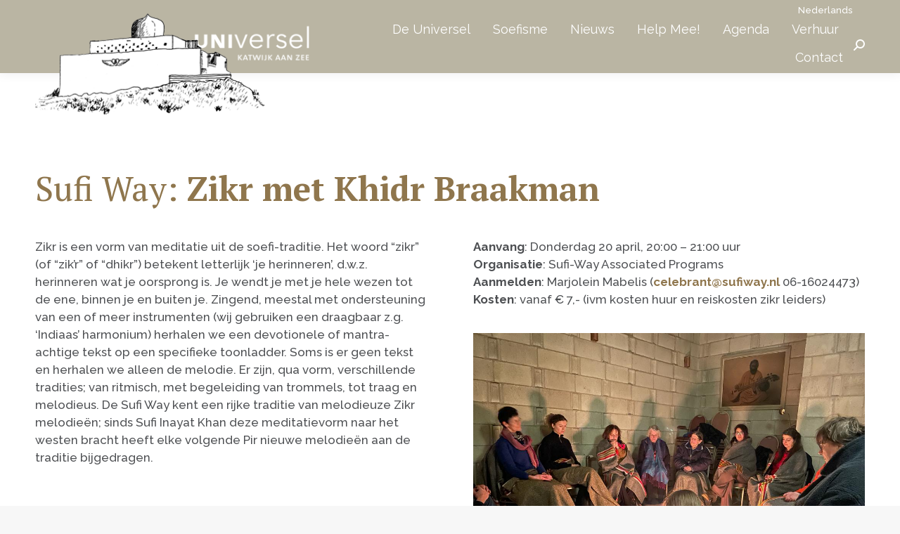

--- FILE ---
content_type: text/html; charset=UTF-8
request_url: https://universel.nl/2023-04-20-sufi-way-zikr/
body_size: 18320
content:
<!DOCTYPE html>
<!--[if !(IE 6) | !(IE 7) | !(IE 8)  ]><!-->
<html lang="nl-NL" class="no-js">
<!--<![endif]-->
<head>
	<meta charset="UTF-8" />
				<meta name="viewport" content="width=device-width, initial-scale=1, maximum-scale=1, user-scalable=0"/>
			<meta name="theme-color" content="#bab5a3"/>	<link rel="profile" href="https://gmpg.org/xfn/11" />
	<meta name='robots' content='index, follow, max-image-preview:large, max-snippet:-1, max-video-preview:-1' />
<link rel="alternate" hreflang="nl" href="https://universel.nl/2023-04-20-sufi-way-zikr/" />
<link rel="alternate" hreflang="x-default" href="https://universel.nl/2023-04-20-sufi-way-zikr/" />

	<!-- This site is optimized with the Yoast SEO plugin v26.8 - https://yoast.com/product/yoast-seo-wordpress/ -->
	<title>20 april 2023 - Sufi Way: Zikr met Khidr Braakman - Universel Katwijk</title>
	<meta name="description" content="Zikr is een vorm van meditatie uit de soefi-traditie. Het woord &quot;zikr&quot; (of &quot;zik&#039;r&quot; of &quot;dhikr&quot;) betekent letterlijk &#039;je herinneren&#039;, d.w.z. herinneren wat je oorsprong is. Je wendt je met je hele wezen tot de ene, binnen je en buiten je." />
	<link rel="canonical" href="https://universel.nl/2023-04-20-sufi-way-zikr/" />
	<meta property="og:locale" content="nl_NL" />
	<meta property="og:type" content="article" />
	<meta property="og:title" content="20 april 2023 - Sufi Way: Zikr met Khidr Braakman - Universel Katwijk" />
	<meta property="og:description" content="Zikr is een vorm van meditatie uit de soefi-traditie. Het woord &quot;zikr&quot; (of &quot;zik&#039;r&quot; of &quot;dhikr&quot;) betekent letterlijk &#039;je herinneren&#039;, d.w.z. herinneren wat je oorsprong is. Je wendt je met je hele wezen tot de ene, binnen je en buiten je." />
	<meta property="og:url" content="https://universel.nl/2023-04-20-sufi-way-zikr/" />
	<meta property="og:site_name" content="Universel Katwijk" />
	<meta property="article:published_time" content="2023-01-20T19:00:42+00:00" />
	<meta property="article:modified_time" content="2023-04-12T13:17:05+00:00" />
	<meta property="og:image" content="https://universel.nl/wp-content/uploads/Zikr.jpeg" />
	<meta property="og:image:width" content="1024" />
	<meta property="og:image:height" content="768" />
	<meta property="og:image:type" content="image/jpeg" />
	<meta name="author" content="Warmolt" />
	<meta name="twitter:card" content="summary_large_image" />
	<meta name="twitter:label1" content="Geschreven door" />
	<meta name="twitter:data1" content="Warmolt" />
	<meta name="twitter:label2" content="Geschatte leestijd" />
	<meta name="twitter:data2" content="1 minuut" />
	<script type="application/ld+json" class="yoast-schema-graph">{"@context":"https://schema.org","@graph":[{"@type":"Article","@id":"https://universel.nl/2023-04-20-sufi-way-zikr/#article","isPartOf":{"@id":"https://universel.nl/2023-04-20-sufi-way-zikr/"},"author":{"name":"Warmolt","@id":"https://universel.nl/#/schema/person/d7b76b75e3164eb1b9dcfbd8ddc0dcf0"},"headline":"20 april 2023 &#8211; Sufi Way: Zikr met Khidr Braakman","datePublished":"2023-01-20T19:00:42+00:00","dateModified":"2023-04-12T13:17:05+00:00","mainEntityOfPage":{"@id":"https://universel.nl/2023-04-20-sufi-way-zikr/"},"wordCount":241,"publisher":{"@id":"https://universel.nl/#organization"},"image":{"@id":"https://universel.nl/2023-04-20-sufi-way-zikr/#primaryimage"},"thumbnailUrl":"https://universel.nl/wp-content/uploads/Zikr.jpeg","articleSection":["verlopen"],"inLanguage":"nl-NL"},{"@type":"WebPage","@id":"https://universel.nl/2023-04-20-sufi-way-zikr/","url":"https://universel.nl/2023-04-20-sufi-way-zikr/","name":"20 april 2023 - Sufi Way: Zikr met Khidr Braakman - Universel Katwijk","isPartOf":{"@id":"https://universel.nl/#website"},"primaryImageOfPage":{"@id":"https://universel.nl/2023-04-20-sufi-way-zikr/#primaryimage"},"image":{"@id":"https://universel.nl/2023-04-20-sufi-way-zikr/#primaryimage"},"thumbnailUrl":"https://universel.nl/wp-content/uploads/Zikr.jpeg","datePublished":"2023-01-20T19:00:42+00:00","dateModified":"2023-04-12T13:17:05+00:00","description":"Zikr is een vorm van meditatie uit de soefi-traditie. Het woord \"zikr\" (of \"zik'r\" of \"dhikr\") betekent letterlijk 'je herinneren', d.w.z. herinneren wat je oorsprong is. Je wendt je met je hele wezen tot de ene, binnen je en buiten je.","breadcrumb":{"@id":"https://universel.nl/2023-04-20-sufi-way-zikr/#breadcrumb"},"inLanguage":"nl-NL","potentialAction":[{"@type":"ReadAction","target":["https://universel.nl/2023-04-20-sufi-way-zikr/"]}]},{"@type":"ImageObject","inLanguage":"nl-NL","@id":"https://universel.nl/2023-04-20-sufi-way-zikr/#primaryimage","url":"https://universel.nl/wp-content/uploads/Zikr.jpeg","contentUrl":"https://universel.nl/wp-content/uploads/Zikr.jpeg","width":1024,"height":768},{"@type":"BreadcrumbList","@id":"https://universel.nl/2023-04-20-sufi-way-zikr/#breadcrumb","itemListElement":[{"@type":"ListItem","position":1,"name":"Home","item":"https://universel.nl/"},{"@type":"ListItem","position":2,"name":"20 april 2023 &#8211; Sufi Way: Zikr met Khidr Braakman"}]},{"@type":"WebSite","@id":"https://universel.nl/#website","url":"https://universel.nl/","name":"Universel Katwijk","description":"Een bijzondere plek voor verdieping en meditatie.","publisher":{"@id":"https://universel.nl/#organization"},"potentialAction":[{"@type":"SearchAction","target":{"@type":"EntryPoint","urlTemplate":"https://universel.nl/?s={search_term_string}"},"query-input":{"@type":"PropertyValueSpecification","valueRequired":true,"valueName":"search_term_string"}}],"inLanguage":"nl-NL"},{"@type":"Organization","@id":"https://universel.nl/#organization","name":"Stichting Murad Hassil","url":"https://universel.nl/","logo":{"@type":"ImageObject","inLanguage":"nl-NL","@id":"https://universel.nl/#/schema/logo/image/","url":"https://universel.nl/wp-content/uploads/logo-universel-retina-floating.png","contentUrl":"https://universel.nl/wp-content/uploads/logo-universel-retina-floating.png","width":800,"height":300,"caption":"Stichting Murad Hassil"},"image":{"@id":"https://universel.nl/#/schema/logo/image/"}},{"@type":"Person","@id":"https://universel.nl/#/schema/person/d7b76b75e3164eb1b9dcfbd8ddc0dcf0","name":"Warmolt"}]}</script>
	<!-- / Yoast SEO plugin. -->


<link rel='dns-prefetch' href='//universel.nl' />
<link rel='dns-prefetch' href='//fonts.googleapis.com' />
<link rel="alternate" type="application/rss+xml" title="Universel Katwijk &raquo; feed" href="https://universel.nl/feed/" />
<link rel="alternate" type="application/rss+xml" title="Universel Katwijk &raquo; reacties feed" href="https://universel.nl/comments/feed/" />
<link rel="alternate" title="oEmbed (JSON)" type="application/json+oembed" href="https://universel.nl/wp-json/oembed/1.0/embed?url=https%3A%2F%2Funiversel.nl%2F2023-04-20-sufi-way-zikr%2F" />
<link rel="alternate" title="oEmbed (XML)" type="text/xml+oembed" href="https://universel.nl/wp-json/oembed/1.0/embed?url=https%3A%2F%2Funiversel.nl%2F2023-04-20-sufi-way-zikr%2F&#038;format=xml" />
<style id='wp-img-auto-sizes-contain-inline-css'>
img:is([sizes=auto i],[sizes^="auto," i]){contain-intrinsic-size:3000px 1500px}
/*# sourceURL=wp-img-auto-sizes-contain-inline-css */
</style>
<link rel='stylesheet' id='paytium-discount-css' href='https://universel.nl/wp-content/plugins/paytium-pro/features/css/discount.css?ver=5.0.1' media='all' />
<style id='wp-emoji-styles-inline-css'>

	img.wp-smiley, img.emoji {
		display: inline !important;
		border: none !important;
		box-shadow: none !important;
		height: 1em !important;
		width: 1em !important;
		margin: 0 0.07em !important;
		vertical-align: -0.1em !important;
		background: none !important;
		padding: 0 !important;
	}
/*# sourceURL=wp-emoji-styles-inline-css */
</style>
<link rel='stylesheet' id='wp-block-library-css' href='https://universel.nl/wp-includes/css/dist/block-library/style.min.css?ver=b7f0959c1db81fac30c7d1d4eb315ff9' media='all' />
<style id='global-styles-inline-css'>
:root{--wp--preset--aspect-ratio--square: 1;--wp--preset--aspect-ratio--4-3: 4/3;--wp--preset--aspect-ratio--3-4: 3/4;--wp--preset--aspect-ratio--3-2: 3/2;--wp--preset--aspect-ratio--2-3: 2/3;--wp--preset--aspect-ratio--16-9: 16/9;--wp--preset--aspect-ratio--9-16: 9/16;--wp--preset--color--black: #000000;--wp--preset--color--cyan-bluish-gray: #abb8c3;--wp--preset--color--white: #FFF;--wp--preset--color--pale-pink: #f78da7;--wp--preset--color--vivid-red: #cf2e2e;--wp--preset--color--luminous-vivid-orange: #ff6900;--wp--preset--color--luminous-vivid-amber: #fcb900;--wp--preset--color--light-green-cyan: #7bdcb5;--wp--preset--color--vivid-green-cyan: #00d084;--wp--preset--color--pale-cyan-blue: #8ed1fc;--wp--preset--color--vivid-cyan-blue: #0693e3;--wp--preset--color--vivid-purple: #9b51e0;--wp--preset--color--accent: #bab5a3;--wp--preset--color--dark-gray: #111;--wp--preset--color--light-gray: #767676;--wp--preset--gradient--vivid-cyan-blue-to-vivid-purple: linear-gradient(135deg,rgb(6,147,227) 0%,rgb(155,81,224) 100%);--wp--preset--gradient--light-green-cyan-to-vivid-green-cyan: linear-gradient(135deg,rgb(122,220,180) 0%,rgb(0,208,130) 100%);--wp--preset--gradient--luminous-vivid-amber-to-luminous-vivid-orange: linear-gradient(135deg,rgb(252,185,0) 0%,rgb(255,105,0) 100%);--wp--preset--gradient--luminous-vivid-orange-to-vivid-red: linear-gradient(135deg,rgb(255,105,0) 0%,rgb(207,46,46) 100%);--wp--preset--gradient--very-light-gray-to-cyan-bluish-gray: linear-gradient(135deg,rgb(238,238,238) 0%,rgb(169,184,195) 100%);--wp--preset--gradient--cool-to-warm-spectrum: linear-gradient(135deg,rgb(74,234,220) 0%,rgb(151,120,209) 20%,rgb(207,42,186) 40%,rgb(238,44,130) 60%,rgb(251,105,98) 80%,rgb(254,248,76) 100%);--wp--preset--gradient--blush-light-purple: linear-gradient(135deg,rgb(255,206,236) 0%,rgb(152,150,240) 100%);--wp--preset--gradient--blush-bordeaux: linear-gradient(135deg,rgb(254,205,165) 0%,rgb(254,45,45) 50%,rgb(107,0,62) 100%);--wp--preset--gradient--luminous-dusk: linear-gradient(135deg,rgb(255,203,112) 0%,rgb(199,81,192) 50%,rgb(65,88,208) 100%);--wp--preset--gradient--pale-ocean: linear-gradient(135deg,rgb(255,245,203) 0%,rgb(182,227,212) 50%,rgb(51,167,181) 100%);--wp--preset--gradient--electric-grass: linear-gradient(135deg,rgb(202,248,128) 0%,rgb(113,206,126) 100%);--wp--preset--gradient--midnight: linear-gradient(135deg,rgb(2,3,129) 0%,rgb(40,116,252) 100%);--wp--preset--font-size--small: 13px;--wp--preset--font-size--medium: 20px;--wp--preset--font-size--large: 36px;--wp--preset--font-size--x-large: 42px;--wp--preset--spacing--20: 0.44rem;--wp--preset--spacing--30: 0.67rem;--wp--preset--spacing--40: 1rem;--wp--preset--spacing--50: 1.5rem;--wp--preset--spacing--60: 2.25rem;--wp--preset--spacing--70: 3.38rem;--wp--preset--spacing--80: 5.06rem;--wp--preset--shadow--natural: 6px 6px 9px rgba(0, 0, 0, 0.2);--wp--preset--shadow--deep: 12px 12px 50px rgba(0, 0, 0, 0.4);--wp--preset--shadow--sharp: 6px 6px 0px rgba(0, 0, 0, 0.2);--wp--preset--shadow--outlined: 6px 6px 0px -3px rgb(255, 255, 255), 6px 6px rgb(0, 0, 0);--wp--preset--shadow--crisp: 6px 6px 0px rgb(0, 0, 0);}:where(.is-layout-flex){gap: 0.5em;}:where(.is-layout-grid){gap: 0.5em;}body .is-layout-flex{display: flex;}.is-layout-flex{flex-wrap: wrap;align-items: center;}.is-layout-flex > :is(*, div){margin: 0;}body .is-layout-grid{display: grid;}.is-layout-grid > :is(*, div){margin: 0;}:where(.wp-block-columns.is-layout-flex){gap: 2em;}:where(.wp-block-columns.is-layout-grid){gap: 2em;}:where(.wp-block-post-template.is-layout-flex){gap: 1.25em;}:where(.wp-block-post-template.is-layout-grid){gap: 1.25em;}.has-black-color{color: var(--wp--preset--color--black) !important;}.has-cyan-bluish-gray-color{color: var(--wp--preset--color--cyan-bluish-gray) !important;}.has-white-color{color: var(--wp--preset--color--white) !important;}.has-pale-pink-color{color: var(--wp--preset--color--pale-pink) !important;}.has-vivid-red-color{color: var(--wp--preset--color--vivid-red) !important;}.has-luminous-vivid-orange-color{color: var(--wp--preset--color--luminous-vivid-orange) !important;}.has-luminous-vivid-amber-color{color: var(--wp--preset--color--luminous-vivid-amber) !important;}.has-light-green-cyan-color{color: var(--wp--preset--color--light-green-cyan) !important;}.has-vivid-green-cyan-color{color: var(--wp--preset--color--vivid-green-cyan) !important;}.has-pale-cyan-blue-color{color: var(--wp--preset--color--pale-cyan-blue) !important;}.has-vivid-cyan-blue-color{color: var(--wp--preset--color--vivid-cyan-blue) !important;}.has-vivid-purple-color{color: var(--wp--preset--color--vivid-purple) !important;}.has-black-background-color{background-color: var(--wp--preset--color--black) !important;}.has-cyan-bluish-gray-background-color{background-color: var(--wp--preset--color--cyan-bluish-gray) !important;}.has-white-background-color{background-color: var(--wp--preset--color--white) !important;}.has-pale-pink-background-color{background-color: var(--wp--preset--color--pale-pink) !important;}.has-vivid-red-background-color{background-color: var(--wp--preset--color--vivid-red) !important;}.has-luminous-vivid-orange-background-color{background-color: var(--wp--preset--color--luminous-vivid-orange) !important;}.has-luminous-vivid-amber-background-color{background-color: var(--wp--preset--color--luminous-vivid-amber) !important;}.has-light-green-cyan-background-color{background-color: var(--wp--preset--color--light-green-cyan) !important;}.has-vivid-green-cyan-background-color{background-color: var(--wp--preset--color--vivid-green-cyan) !important;}.has-pale-cyan-blue-background-color{background-color: var(--wp--preset--color--pale-cyan-blue) !important;}.has-vivid-cyan-blue-background-color{background-color: var(--wp--preset--color--vivid-cyan-blue) !important;}.has-vivid-purple-background-color{background-color: var(--wp--preset--color--vivid-purple) !important;}.has-black-border-color{border-color: var(--wp--preset--color--black) !important;}.has-cyan-bluish-gray-border-color{border-color: var(--wp--preset--color--cyan-bluish-gray) !important;}.has-white-border-color{border-color: var(--wp--preset--color--white) !important;}.has-pale-pink-border-color{border-color: var(--wp--preset--color--pale-pink) !important;}.has-vivid-red-border-color{border-color: var(--wp--preset--color--vivid-red) !important;}.has-luminous-vivid-orange-border-color{border-color: var(--wp--preset--color--luminous-vivid-orange) !important;}.has-luminous-vivid-amber-border-color{border-color: var(--wp--preset--color--luminous-vivid-amber) !important;}.has-light-green-cyan-border-color{border-color: var(--wp--preset--color--light-green-cyan) !important;}.has-vivid-green-cyan-border-color{border-color: var(--wp--preset--color--vivid-green-cyan) !important;}.has-pale-cyan-blue-border-color{border-color: var(--wp--preset--color--pale-cyan-blue) !important;}.has-vivid-cyan-blue-border-color{border-color: var(--wp--preset--color--vivid-cyan-blue) !important;}.has-vivid-purple-border-color{border-color: var(--wp--preset--color--vivid-purple) !important;}.has-vivid-cyan-blue-to-vivid-purple-gradient-background{background: var(--wp--preset--gradient--vivid-cyan-blue-to-vivid-purple) !important;}.has-light-green-cyan-to-vivid-green-cyan-gradient-background{background: var(--wp--preset--gradient--light-green-cyan-to-vivid-green-cyan) !important;}.has-luminous-vivid-amber-to-luminous-vivid-orange-gradient-background{background: var(--wp--preset--gradient--luminous-vivid-amber-to-luminous-vivid-orange) !important;}.has-luminous-vivid-orange-to-vivid-red-gradient-background{background: var(--wp--preset--gradient--luminous-vivid-orange-to-vivid-red) !important;}.has-very-light-gray-to-cyan-bluish-gray-gradient-background{background: var(--wp--preset--gradient--very-light-gray-to-cyan-bluish-gray) !important;}.has-cool-to-warm-spectrum-gradient-background{background: var(--wp--preset--gradient--cool-to-warm-spectrum) !important;}.has-blush-light-purple-gradient-background{background: var(--wp--preset--gradient--blush-light-purple) !important;}.has-blush-bordeaux-gradient-background{background: var(--wp--preset--gradient--blush-bordeaux) !important;}.has-luminous-dusk-gradient-background{background: var(--wp--preset--gradient--luminous-dusk) !important;}.has-pale-ocean-gradient-background{background: var(--wp--preset--gradient--pale-ocean) !important;}.has-electric-grass-gradient-background{background: var(--wp--preset--gradient--electric-grass) !important;}.has-midnight-gradient-background{background: var(--wp--preset--gradient--midnight) !important;}.has-small-font-size{font-size: var(--wp--preset--font-size--small) !important;}.has-medium-font-size{font-size: var(--wp--preset--font-size--medium) !important;}.has-large-font-size{font-size: var(--wp--preset--font-size--large) !important;}.has-x-large-font-size{font-size: var(--wp--preset--font-size--x-large) !important;}
/*# sourceURL=global-styles-inline-css */
</style>

<style id='classic-theme-styles-inline-css'>
/*! This file is auto-generated */
.wp-block-button__link{color:#fff;background-color:#32373c;border-radius:9999px;box-shadow:none;text-decoration:none;padding:calc(.667em + 2px) calc(1.333em + 2px);font-size:1.125em}.wp-block-file__button{background:#32373c;color:#fff;text-decoration:none}
/*# sourceURL=/wp-includes/css/classic-themes.min.css */
</style>
<link rel='stylesheet' id='wpml-legacy-horizontal-list-0-css' href='https://universel.nl/wp-content/plugins/sitepress-multilingual-cms/templates/language-switchers/legacy-list-horizontal/style.min.css?ver=1' media='all' />
<link rel='stylesheet' id='paytium-public-css' href='https://universel.nl/wp-content/plugins/paytium-pro/public/css/public.css?ver=5.0.1' media='all' />
<link rel='stylesheet' id='paytium-jquery-ui-css' href='https://universel.nl/wp-content/plugins/paytium-pro/public/css/jquery-ui.css?ver=5.0.1' media='all' />
<link rel='stylesheet' id='the7-font-css' href='https://universel.nl/wp-content/themes/dt-the7/fonts/icomoon-the7-font/icomoon-the7-font.min.css?ver=14.2.0' media='all' />
<link rel='stylesheet' id='js_composer_front-css' href='https://universel.nl/wp-content/plugins/js_composer/assets/css/js_composer.min.css?ver=8.7.2' media='all' />
<link rel='stylesheet' id='dt-web-fonts-css' href='https://fonts.googleapis.com/css?family=Raleway:300,400,500,600,700%7CRoboto:400,500,600,700%7CPT+Serif:400,500,600,700' media='all' />
<link rel='stylesheet' id='dt-main-css' href='https://universel.nl/wp-content/themes/dt-the7/css/main.min.css?ver=14.2.0' media='all' />
<style id='dt-main-inline-css'>
body #load {
  display: block;
  height: 100%;
  overflow: hidden;
  position: fixed;
  width: 100%;
  z-index: 9901;
  opacity: 1;
  visibility: visible;
  transition: all .35s ease-out;
}
.load-wrap {
  width: 100%;
  height: 100%;
  background-position: center center;
  background-repeat: no-repeat;
  text-align: center;
  display: -ms-flexbox;
  display: -ms-flex;
  display: flex;
  -ms-align-items: center;
  -ms-flex-align: center;
  align-items: center;
  -ms-flex-flow: column wrap;
  flex-flow: column wrap;
  -ms-flex-pack: center;
  -ms-justify-content: center;
  justify-content: center;
}
.load-wrap > svg {
  position: absolute;
  top: 50%;
  left: 50%;
  transform: translate(-50%,-50%);
}
#load {
  background: var(--the7-elementor-beautiful-loading-bg,rgba(186,181,163,0.15));
  --the7-beautiful-spinner-color2: var(--the7-beautiful-spinner-color,rgba(51,51,51,0.36));
}

/*# sourceURL=dt-main-inline-css */
</style>
<link rel='stylesheet' id='the7-custom-scrollbar-css' href='https://universel.nl/wp-content/themes/dt-the7/lib/custom-scrollbar/custom-scrollbar.min.css?ver=14.2.0' media='all' />
<link rel='stylesheet' id='the7-wpbakery-css' href='https://universel.nl/wp-content/themes/dt-the7/css/wpbakery.min.css?ver=14.2.0' media='all' />
<link rel='stylesheet' id='the7-css-vars-css' href='https://universel.nl/wp-content/uploads/the7-css/css-vars.css?ver=426407874189' media='all' />
<link rel='stylesheet' id='dt-custom-css' href='https://universel.nl/wp-content/uploads/the7-css/custom.css?ver=426407874189' media='all' />
<link rel='stylesheet' id='dt-media-css' href='https://universel.nl/wp-content/uploads/the7-css/media.css?ver=426407874189' media='all' />
<link rel='stylesheet' id='the7-elements-css' href='https://universel.nl/wp-content/uploads/the7-css/post-type-dynamic.css?ver=426407874189' media='all' />
<link rel='stylesheet' id='style-css' href='https://universel.nl/wp-content/themes/universel/style.css?ver=14.2.0' media='all' />
<script src="https://universel.nl/wp-includes/js/jquery/jquery.min.js?ver=3.7.1" id="jquery-core-js"></script>
<script src="https://universel.nl/wp-includes/js/jquery/jquery-migrate.min.js?ver=3.4.1" id="jquery-migrate-js"></script>
<script id="wpml-cookie-js-extra">
var wpml_cookies = {"wp-wpml_current_language":{"value":"nl","expires":1,"path":"/"}};
var wpml_cookies = {"wp-wpml_current_language":{"value":"nl","expires":1,"path":"/"}};
//# sourceURL=wpml-cookie-js-extra
</script>
<script src="https://universel.nl/wp-content/plugins/sitepress-multilingual-cms/res/js/cookies/language-cookie.js?ver=486900" id="wpml-cookie-js" defer data-wp-strategy="defer"></script>
<script id="dt-above-fold-js-extra">
var dtLocal = {"themeUrl":"https://universel.nl/wp-content/themes/dt-the7","passText":"To view this protected post, enter the password below:","moreButtonText":{"loading":"Laden\u2026","loadMore":"Laadt meer"},"postID":"2953","ajaxurl":"https://universel.nl/wp-admin/admin-ajax.php","REST":{"baseUrl":"https://universel.nl/wp-json/the7/v1","endpoints":{"sendMail":"/send-mail"}},"contactMessages":{"required":"One or more fields have an error. Please check and try again.","terms":"Please accept the privacy policy.","fillTheCaptchaError":"Please, fill the captcha."},"captchaSiteKey":"","ajaxNonce":"698a42bf59","pageData":"","themeSettings":{"smoothScroll":"off","lazyLoading":false,"desktopHeader":{"height":80},"ToggleCaptionEnabled":"disabled","ToggleCaption":"Navigation","floatingHeader":{"showAfter":0,"showMenu":true,"height":80,"logo":{"showLogo":true,"html":"\u003Cimg class=\" preload-me\" src=\"https://universel.nl/wp-content/uploads/logo4.png\" srcset=\"https://universel.nl/wp-content/uploads/logo4.png 400w, https://universel.nl/wp-content/uploads/logo4-retina.png 800w\" width=\"400\" height=\"150\"   sizes=\"400px\" alt=\"Universel Katwijk\" /\u003E","url":"https://universel.nl/"}},"topLine":{"floatingTopLine":{"logo":{"showLogo":false,"html":""}}},"mobileHeader":{"firstSwitchPoint":990,"secondSwitchPoint":600,"firstSwitchPointHeight":100,"secondSwitchPointHeight":100,"mobileToggleCaptionEnabled":"disabled","mobileToggleCaption":"Menu"},"stickyMobileHeaderFirstSwitch":{"logo":{"html":"\u003Cimg class=\" preload-me\" src=\"https://universel.nl/wp-content/uploads/logo-mobiel-1.png\" srcset=\"https://universel.nl/wp-content/uploads/logo-mobiel-1.png 267w, https://universel.nl/wp-content/uploads/logo-mobiel-retina-1.png 533w\" width=\"267\" height=\"100\"   sizes=\"267px\" alt=\"Universel Katwijk\" /\u003E"}},"stickyMobileHeaderSecondSwitch":{"logo":{"html":"\u003Cimg class=\" preload-me\" src=\"https://universel.nl/wp-content/uploads/logo-mobiel-1.png\" srcset=\"https://universel.nl/wp-content/uploads/logo-mobiel-1.png 267w, https://universel.nl/wp-content/uploads/logo-mobiel-retina-1.png 533w\" width=\"267\" height=\"100\"   sizes=\"267px\" alt=\"Universel Katwijk\" /\u003E"}},"sidebar":{"switchPoint":990},"boxedWidth":"1280px"},"VCMobileScreenWidth":"768"};
var dtShare = {"shareButtonText":{"facebook":"Share on Facebook","twitter":"Share on X","pinterest":"Pin it","linkedin":"Share on Linkedin","whatsapp":"Share on Whatsapp"},"overlayOpacity":"60"};
//# sourceURL=dt-above-fold-js-extra
</script>
<script src="https://universel.nl/wp-content/themes/dt-the7/js/above-the-fold.min.js?ver=14.2.0" id="dt-above-fold-js"></script>
<script></script><link rel="https://api.w.org/" href="https://universel.nl/wp-json/" /><link rel="alternate" title="JSON" type="application/json" href="https://universel.nl/wp-json/wp/v2/posts/2953" /><link rel="EditURI" type="application/rsd+xml" title="RSD" href="https://universel.nl/xmlrpc.php?rsd" />

<link rel='shortlink' href='https://universel.nl/?p=2953' />
<meta name="generator" content="WPML ver:4.8.6 stt:37,1;" />
		<script type="text/javascript">
			var _statcounter = _statcounter || [];
			_statcounter.push({"tags": {"author": "warmolt"}});
		</script>
		<meta name="generator" content="Powered by WPBakery Page Builder - drag and drop page builder for WordPress."/>
<script type="text/javascript" id="the7-loader-script">
document.addEventListener("DOMContentLoaded", function(event) {
	var load = document.getElementById("load");
	if(!load.classList.contains('loader-removed')){
		var removeLoading = setTimeout(function() {
			load.className += " loader-removed";
		}, 300);
	}
});
</script>
		<link rel="icon" href="https://universel.nl/wp-content/uploads/favicon.png" type="image/png" sizes="16x16"/><link rel="icon" href="https://universel.nl/wp-content/uploads/favicon-retina-1.png" type="image/png" sizes="32x32"/><noscript><style> .wpb_animate_when_almost_visible { opacity: 1; }</style></noscript><style id='the7-custom-inline-css' type='text/css'>
.sub-nav .menu-item i.fa,
.sub-nav .menu-item i.fas,
.sub-nav .menu-item i.far,
.sub-nav .menu-item i.fab {
	text-align: center;
	width: 1.25em;
}
</style>
<meta name="generator" content="WP Rocket 3.20.3" data-wpr-features="wpr_preload_links" /></head>
<body id="the7-body" class="wp-singular post-template-default single single-post postid-2953 single-format-standard wp-embed-responsive wp-theme-dt-the7 wp-child-theme-universel the7-core-ver-2.7.12 no-comments title-off dt-responsive-on right-mobile-menu-close-icon ouside-menu-close-icon mobile-hamburger-close-bg-enable mobile-hamburger-close-bg-hover-enable  fade-medium-mobile-menu-close-icon fade-medium-menu-close-icon srcset-enabled btn-flat custom-btn-color custom-btn-hover-color footer-overlap phantom-sticky phantom-shadow-decoration phantom-main-logo-on sticky-mobile-header top-header first-switch-logo-left first-switch-menu-right second-switch-logo-left second-switch-menu-right right-mobile-menu layzr-loading-on no-avatars popup-message-style the7-ver-14.2.0 wpb-js-composer js-comp-ver-8.7.2 vc_responsive">

<!-- The7 14.2.0 -->
<div data-rocket-location-hash="4c9645055ad6bbf631153f61b4fe6456" id="load" class="spinner-loader">
	<div data-rocket-location-hash="fc1ec903582e2b6046c8b83477752bd5" class="load-wrap"><style type="text/css">
    [class*="the7-spinner-animate-"]{
        animation: spinner-animation 1s cubic-bezier(1,1,1,1) infinite;
        x:46.5px;
        y:40px;
        width:7px;
        height:20px;
        fill:var(--the7-beautiful-spinner-color2);
        opacity: 0.2;
    }
    .the7-spinner-animate-2{
        animation-delay: 0.083s;
    }
    .the7-spinner-animate-3{
        animation-delay: 0.166s;
    }
    .the7-spinner-animate-4{
         animation-delay: 0.25s;
    }
    .the7-spinner-animate-5{
         animation-delay: 0.33s;
    }
    .the7-spinner-animate-6{
         animation-delay: 0.416s;
    }
    .the7-spinner-animate-7{
         animation-delay: 0.5s;
    }
    .the7-spinner-animate-8{
         animation-delay: 0.58s;
    }
    .the7-spinner-animate-9{
         animation-delay: 0.666s;
    }
    .the7-spinner-animate-10{
         animation-delay: 0.75s;
    }
    .the7-spinner-animate-11{
        animation-delay: 0.83s;
    }
    .the7-spinner-animate-12{
        animation-delay: 0.916s;
    }
    @keyframes spinner-animation{
        from {
            opacity: 1;
        }
        to{
            opacity: 0;
        }
    }
</style>
<svg width="75px" height="75px" xmlns="http://www.w3.org/2000/svg" viewBox="0 0 100 100" preserveAspectRatio="xMidYMid">
	<rect class="the7-spinner-animate-1" rx="5" ry="5" transform="rotate(0 50 50) translate(0 -30)"></rect>
	<rect class="the7-spinner-animate-2" rx="5" ry="5" transform="rotate(30 50 50) translate(0 -30)"></rect>
	<rect class="the7-spinner-animate-3" rx="5" ry="5" transform="rotate(60 50 50) translate(0 -30)"></rect>
	<rect class="the7-spinner-animate-4" rx="5" ry="5" transform="rotate(90 50 50) translate(0 -30)"></rect>
	<rect class="the7-spinner-animate-5" rx="5" ry="5" transform="rotate(120 50 50) translate(0 -30)"></rect>
	<rect class="the7-spinner-animate-6" rx="5" ry="5" transform="rotate(150 50 50) translate(0 -30)"></rect>
	<rect class="the7-spinner-animate-7" rx="5" ry="5" transform="rotate(180 50 50) translate(0 -30)"></rect>
	<rect class="the7-spinner-animate-8" rx="5" ry="5" transform="rotate(210 50 50) translate(0 -30)"></rect>
	<rect class="the7-spinner-animate-9" rx="5" ry="5" transform="rotate(240 50 50) translate(0 -30)"></rect>
	<rect class="the7-spinner-animate-10" rx="5" ry="5" transform="rotate(270 50 50) translate(0 -30)"></rect>
	<rect class="the7-spinner-animate-11" rx="5" ry="5" transform="rotate(300 50 50) translate(0 -30)"></rect>
	<rect class="the7-spinner-animate-12" rx="5" ry="5" transform="rotate(330 50 50) translate(0 -30)"></rect>
</svg></div>
</div>
<div id="page" >
	<a class="skip-link screen-reader-text" href="#content">Skip to content</a>

<div class="masthead inline-header right widgets full-height shadow-decoration shadow-mobile-header-decoration small-mobile-menu-icon show-sub-menu-on-hover show-device-logo show-mobile-logo" >

	<div data-rocket-location-hash="78743cf32296a5709078ab8e7b4083bc" class="top-bar top-bar-line-hide">
	<div class="top-bar-bg" ></div>
	<div class="left-widgets mini-widgets"><span class="mini-contacts address hide-on-desktop hide-on-first-switch in-menu-second-switch"><i class="fa-fw the7-mw-icon-address-bold"></i>Zuidduinseweg 7 2225 JS, Katwijk aan Zee</span><span class="mini-contacts email hide-on-desktop hide-on-first-switch in-menu-second-switch"><i class="fa-fw icomoon-the7-font-the7-mail-03"></i><a href="mailto:info@universel.nl">info@universel.nl</a></span><span class="mini-contacts phone hide-on-desktop hide-on-first-switch in-menu-second-switch"><i class="fa-fw icomoon-the7-font-the7-phone-071"></i> <a href="tel:0642651155">06 4265 1155</a></span></div><div class="right-widgets mini-widgets"><div class="mini-wpml show-on-desktop in-menu-first-switch in-menu-second-switch">
<div class="wpml-ls-statics-shortcode_actions wpml-ls wpml-ls-legacy-list-horizontal">
	<ul role="menu"><li class="wpml-ls-slot-shortcode_actions wpml-ls-item wpml-ls-item-nl wpml-ls-current-language wpml-ls-first-item wpml-ls-last-item wpml-ls-item-legacy-list-horizontal" role="none">
				<a href="https://universel.nl/2023-04-20-sufi-way-zikr/" class="wpml-ls-link" role="menuitem" >
                    <span class="wpml-ls-native" role="menuitem">Nederlands</span></a>
			</li></ul>
</div>
</div></div></div>

	<header data-rocket-location-hash="23fa13b45ac73272d8ee7c1585217a21" class="header-bar" role="banner">

		<div class="branding">
	<div id="site-title" class="assistive-text">Universel Katwijk</div>
	<div id="site-description" class="assistive-text">Een bijzondere plek voor verdieping en meditatie.</div>
	<a class="same-logo" href="https://universel.nl/"><img class=" preload-me" src="https://universel.nl/wp-content/uploads/logo4.png" srcset="https://universel.nl/wp-content/uploads/logo4.png 400w, https://universel.nl/wp-content/uploads/logo4-retina.png 800w" width="400" height="150"   sizes="400px" alt="Universel Katwijk" /><img class="mobile-logo preload-me" src="https://universel.nl/wp-content/uploads/logo-mobiel-1.png" srcset="https://universel.nl/wp-content/uploads/logo-mobiel-1.png 267w, https://universel.nl/wp-content/uploads/logo-mobiel-retina-1.png 533w" width="267" height="100"   sizes="267px" alt="Universel Katwijk" /></a></div>

		<ul id="primary-menu" class="main-nav underline-decoration from-centre-line outside-item-remove-margin"><li class="menu-item menu-item-type-post_type menu-item-object-page menu-item-25 first depth-0"><a href='https://universel.nl/de-universel/' data-level='1'><span class="menu-item-text"><span class="menu-text">De Universel</span></span></a></li> <li class="menu-item menu-item-type-post_type menu-item-object-page menu-item-20 depth-0"><a href='https://universel.nl/soefisme/' data-level='1'><span class="menu-item-text"><span class="menu-text">Soefisme</span></span></a></li> <li class="menu-item menu-item-type-post_type menu-item-object-page menu-item-5337 depth-0"><a href='https://universel.nl/nieuws/' data-level='1'><span class="menu-item-text"><span class="menu-text">Nieuws</span></span></a></li> <li class="menu-item menu-item-type-post_type menu-item-object-page menu-item-23 depth-0"><a href='https://universel.nl/help-mee/' data-level='1'><span class="menu-item-text"><span class="menu-text">Help Mee!</span></span></a></li> <li class="menu-item menu-item-type-post_type menu-item-object-page menu-item-22 depth-0"><a href='https://universel.nl/agenda/' data-level='1'><span class="menu-item-text"><span class="menu-text">Agenda</span></span></a></li> <li class="menu-item menu-item-type-post_type menu-item-object-page menu-item-21 depth-0"><a href='https://universel.nl/verhuur/' data-level='1'><span class="menu-item-text"><span class="menu-text">Verhuur</span></span></a></li> <li class="menu-item menu-item-type-post_type menu-item-object-page menu-item-2358 last depth-0"><a href='https://universel.nl/contact/' data-level='1'><span class="menu-item-text"><span class="menu-text">Contact</span></span></a></li> </ul>
		<div class="mini-widgets"><div class="mini-search show-on-desktop hide-on-first-switch hide-on-second-switch popup-search custom-icon"><form class="searchform mini-widget-searchform" role="search" method="get" action="https://universel.nl/">

	<div class="screen-reader-text">Search:</div>

	
		<a href="" class="submit text-disable"><i class=" mw-icon the7-mw-icon-search-bold"></i></a>
		<div class="popup-search-wrap">
			<input type="text" aria-label="Search" class="field searchform-s" name="s" value="" placeholder="Type and hit enter …" title="Search form"/>
			<a href="" class="search-icon"  aria-label="Search"><i class="the7-mw-icon-search-bold" aria-hidden="true"></i></a>
		</div>

	<input type="hidden" name="lang" value="nl"/>		<input type="submit" class="assistive-text searchsubmit" value="Go!"/>
</form>
</div></div>
	</header>

</div>
<div data-rocket-location-hash="8aa771aed14cd001ee75e3efff7e657c" role="navigation" aria-label="Main Menu" class="dt-mobile-header ">
	<div data-rocket-location-hash="ee35153a783767e4ca597c8edfdebd9e" class="dt-close-mobile-menu-icon" aria-label="Close" role="button" tabindex="0"><div class="close-line-wrap"><span class="close-line"></span><span class="close-line"></span><span class="close-line"></span></div></div>	<ul id="mobile-menu" class="mobile-main-nav">
		<li class="menu-item menu-item-type-post_type menu-item-object-page menu-item-5210 first depth-0"><a href='https://universel.nl/de-universel/' data-level='1'><span class="menu-item-text"><span class="menu-text">De universel</span></span></a></li> <li class="menu-item menu-item-type-post_type menu-item-object-page menu-item-5206 depth-0"><a href='https://universel.nl/soefisme/' data-level='1'><span class="menu-item-text"><span class="menu-text">Soefisme</span></span></a></li> <li class="menu-item menu-item-type-post_type menu-item-object-page menu-item-5642 depth-0"><a href='https://universel.nl/nieuws/' data-level='1'><span class="menu-item-text"><span class="menu-text">Nieuws</span></span></a></li> <li class="menu-item menu-item-type-post_type menu-item-object-page menu-item-5209 depth-0"><a href='https://universel.nl/help-mee/' data-level='1'><span class="menu-item-text"><span class="menu-text">Help Mee!</span></span></a></li> <li class="menu-item menu-item-type-post_type menu-item-object-page menu-item-5208 depth-0"><a href='https://universel.nl/agenda/' data-level='1'><span class="menu-item-text"><span class="menu-text">Agenda</span></span></a></li> <li class="menu-item menu-item-type-post_type menu-item-object-page menu-item-5207 depth-0"><a href='https://universel.nl/verhuur/' data-level='1'><span class="menu-item-text"><span class="menu-text">Verhuur</span></span></a></li> <li class="menu-item menu-item-type-post_type menu-item-object-page menu-item-5203 last depth-0"><a href='https://universel.nl/contact/' data-level='1'><span class="menu-item-text"><span class="menu-text">Contact</span></span></a></li> 	</ul>
	<div class='mobile-mini-widgets-in-menu'></div>
</div>
<div data-rocket-location-hash="e1bb836c36a7929fa09b88e75189a333" class="page-inner">



<div data-rocket-location-hash="d349a8bf74d6ed12b3bae12723398bea" id="main" class="sidebar-none sidebar-divider-vertical">

	
	<div class="main-gradient"></div>
	<div data-rocket-location-hash="b9ee0b429241137bbad83731b386d523" class="wf-wrap">
	<div class="wf-container-main">

	

			<div id="content" class="content" role="main">

				
<article id="post-2953" class="single-postlike vertical-fancy-style post-2953 post type-post status-publish format-standard has-post-thumbnail category-verlopen category-12 description-off">

	<div class="entry-content"><div class="wpb-content-wrapper"><div class="vc_row wpb_row vc_row-fluid vc_column-gap-35"><div class="titel wpb_column vc_column_container vc_col-sm-12"><div class="vc_column-inner"><div class="wpb_wrapper">
	<div class="wpb_text_column wpb_content_element " >
		<div class="wpb_wrapper">
			<h1 class="font-recoleta text-3xl lg:text-4xl mb-2">Sufi Way: <strong>Zikr met Khidr Braakman</strong></h1>

		</div>
	</div>
</div></div></div></div><div class="vc_row wpb_row vc_row-fluid vc_column-gap-35 vc_row-o-equal-height vc_row-flex"><div class="kader wpb_column vc_column_container vc_col-sm-6"><div class="vc_column-inner"><div class="wpb_wrapper">
	<div class="wpb_text_column wpb_content_element " >
		<div class="wpb_wrapper">
			<p>Zikr is een vorm van meditatie uit de soefi-traditie. Het woord &#8220;zikr&#8221; (of &#8220;zik&#8217;r&#8221; of &#8220;dhikr&#8221;) betekent letterlijk &#8216;je herinneren&#8217;, d.w.z. herinneren wat je oorsprong is. Je wendt je met je hele wezen tot de ene, binnen je en buiten je. Zingend, meestal met ondersteuning van een of meer instrumenten (wij gebruiken een draagbaar z.g. &#8216;Indiaas&#8217; harmonium) herhalen we een devotionele of mantra-achtige tekst op een specifieke toonladder. Soms is er geen tekst en herhalen we alleen de melodie. Er zijn, qua vorm, verschillende tradities; van ritmisch, met begeleiding van trommels, tot traag en melodieus. De Sufi Way kent een rijke traditie van melodieuze Zikr melodieën; sinds Sufi Inayat Khan deze meditatievorm naar het westen bracht heeft elke volgende Pir nieuwe melodieën aan de traditie bijgedragen.</p>

		</div>
	</div>
</div></div></div><div class="kader wpb_column vc_column_container vc_col-sm-6"><div class="vc_column-inner"><div class="wpb_wrapper">
	<div class="wpb_text_column wpb_content_element " >
		<div class="wpb_wrapper">
			<p><strong>Aanvang</strong>: Donderdag 20 april, 20:00 – 21:00 uur<br />
<strong>Organisatie</strong>: Sufi-Way Associated Programs<br />
<strong>Aanmelden</strong>: Marjolein Mabelis (<a href="mailto:celebrant@sufiway.nl">celebrant@sufiway.nl</a> 06-16024473)<br />
<strong>Kosten</strong>: vanaf € 7,- (ivm kosten huur en reiskosten zikr leiders)</p>

		</div>
	</div>

	<div  class="wpb_single_image wpb_content_element vc_align_left">
		
		<figure class="wpb_wrapper vc_figure">
			<a href="https://universel.nl/wp-content/uploads/Zikr.jpeg" target="_self" data-large_image_width="1024" data-large_image_height="768"  class="vc_single_image-wrapper   vc_box_border_grey dt-pswp-item rollover rollover-zoom"   ><img fetchpriority="high" decoding="async" width="1024" height="768" src="https://universel.nl/wp-content/uploads/Zikr.jpeg" class="vc_single_image-img attachment-large" alt="" title="Zikr" srcset="https://universel.nl/wp-content/uploads/Zikr.jpeg 1024w, https://universel.nl/wp-content/uploads/Zikr-300x225.jpeg 300w, https://universel.nl/wp-content/uploads/Zikr-768x576.jpeg 768w" sizes="(max-width: 1024px) 100vw, 1024px"  data-dt-location="https://universel.nl/2023-06-29-sufi-way-zikr/zikr/" /></a>
		</figure>
	</div>
</div></div></div></div>
</div></div><nav class="navigation post-navigation" role="navigation"><h2 class="screen-reader-text">Post navigation</h2><div class="nav-links"><a class="nav-previous" href="https://universel.nl/2023-04-16-satsang-met-naropa/" rel="prev"><i class="icomoon-the7-font-the7-arrow-29-3" aria-hidden="true"></i><span class="meta-nav" aria-hidden="true">Previous</span><span class="screen-reader-text">Previous post:</span><span class="post-title h4-size">16 april 2023 &#8211; Satsang met Naropa</span></a><a class="nav-next" href="https://universel.nl/2023-04-22-soefi-elementen-ritueel/" rel="next"><i class="icomoon-the7-font-the7-arrow-29-2" aria-hidden="true"></i><span class="meta-nav" aria-hidden="true">Next</span><span class="screen-reader-text">Next post:</span><span class="post-title h4-size">22 april 2023 &#8211; Soefi Elementen Ritueel</span></a></div></nav>
</article>

			</div><!-- #content -->

			
			</div><!-- .wf-container -->
		</div><!-- .wf-wrap -->

	
	</div><!-- #main -->

	</div>


	<!-- !Footer -->
	<footer id="footer" class="footer solid-bg"  role="contentinfo">

		
			<div class="wf-wrap">
				<div class="wf-container-footer">
					<div class="wf-container">
						<section id="presscore-contact-info-widget-2" class="widget widget_presscore-contact-info-widget wf-cell wf-1-3"><div class="widget-title">Contactinformatie</div><div class="widget-info">Universel Murad Hassil<br>
Zuidduinseweg 7<br>
2225 JS, Katwijk aan Zee<br>
telefoon: <a href="tel:0031642651155">06 4265 1155</a></div><div class="soc-ico"><p class="assistive-text">Vind ons op:</p><a title="Facebook page opens in new window" href="https://www.facebook.com/soefitempel" target="_blank" class="facebook"><span class="soc-font-icon"></span><span class="screen-reader-text">Facebook page opens in new window</span></a><a title="Mail page opens in new window" href="mailto:info@universel.nl" target="_top" class="mail"><span class="soc-font-icon"></span><span class="screen-reader-text">Mail page opens in new window</span></a></div></section><section id="custom_html-8" class="widget_text widget widget_custom_html wf-cell wf-1-3"><div class="widget-title">Ik ontvang graag de Nieuwsbrief</div><div class="textwidget custom-html-widget"><div id="mc_embed_shell">
<div id="mc_embed_signup">
<form action="https://universel.us1.list-manage.com/subscribe/post?u=13606af76f8c83896ee7264df&amp;id=d39664dfef&amp;f_id=00d42ee5f0" method="post" id="mc-embedded-subscribe-form" name="mc-embedded-subscribe-form" class="validate" target="_blank">
<div id="mc_embed_signup_scroll">
<span class="indicates-required"><span class="asterisk">*</span> verplichte velden</span>
<div class="mc-field-group">Email-adres <span class="asterisk">*</span><br><input type="email" name="EMAIL" class="required email" id="mce-EMAIL" required="" value=""></div>
<div class="mc-field-group">Voornaam <span class="asterisk">*</span><br><input type="text" name="FNAME" class="required text" id="mce-FNAME" required="" value=""></div>
<div class="mc-field-group">Achternaam <span class="asterisk">*</span><br><input type="text" name="LNAME" class="required text" id="mce-LNAME" required="" value=""></div>
<div class="mc-field-group">Telefoonnummer<br><input type="text" name="PHONE" class="REQ_CSS" id="mce-PHONE" value=""></div>
<div hidden=""><input type="hidden" name="tags" value="5203634,6344837"></div>
<div id="mce-responses" class="clear">
<div class="response" id="mce-error-response" style="display: none;"></div>
<div class="response" id="mce-success-response" style="display: none;"></div>
</div><div aria-hidden="true" style="position: absolute; left: -5000px;"><input type="text" name="b_13606af76f8c83896ee7264df_d39664dfef" tabindex="-1" value=""></div><div class="clear"><input type="submit" name="subscribe" id="mc-embedded-subscribe" class="button" value="Abonneer"></div>
</div>
</form>
</div>
<script type="text/javascript" src="//s3.amazonaws.com/downloads.mailchimp.com/js/mc-validate.js"></script><script type="text/javascript">(function($) {window.fnames = new Array(); window.ftypes = new Array();fnames[0]='EMAIL';ftypes[0]='email';fnames[1]='FNAME';ftypes[1]='text';fnames[2]='LNAME';ftypes[2]='text';fnames[4]='PHONE';ftypes[4]='phone';fnames[3]='ADDRESS';ftypes[3]='address';fnames[5]='BIRTHDAY';ftypes[5]='birthday';fnames[6]='AGE';ftypes[6]='radio';}(jQuery));var $mcj = jQuery.noConflict(true);</script></div></div></section>					</div><!-- .wf-container -->
				</div><!-- .wf-container-footer -->
			</div><!-- .wf-wrap -->

			
<!-- !Bottom-bar -->
<div data-rocket-location-hash="a422dfd232f525befa908cbc0bccb778" id="bottom-bar" class="logo-left">
    <div class="wf-wrap">
        <div class="wf-container-bottom">

			
                <div class="wf-float-left">

					© Copyright Universel Murad Hassil 2026 
                </div>

			
            <div class="wf-float-right">

				<div class="bottom-text-block"><p>realisatie: <a href:"https://edvandenheuvel.nl/" target="_blank">ed van den heuvel/webdesign</a></p>
</div>
            </div>

        </div><!-- .wf-container-bottom -->
    </div><!-- .wf-wrap -->
</div><!-- #bottom-bar -->
	</footer><!-- #footer -->

<a href="#" class="scroll-top"><svg version="1.1" xmlns="http://www.w3.org/2000/svg" xmlns:xlink="http://www.w3.org/1999/xlink" x="0px" y="0px"
	 viewBox="0 0 16 16" style="enable-background:new 0 0 16 16;" xml:space="preserve">
<path d="M11.7,6.3l-3-3C8.5,3.1,8.3,3,8,3c0,0,0,0,0,0C7.7,3,7.5,3.1,7.3,3.3l-3,3c-0.4,0.4-0.4,1,0,1.4c0.4,0.4,1,0.4,1.4,0L7,6.4
	V12c0,0.6,0.4,1,1,1s1-0.4,1-1V6.4l1.3,1.3c0.4,0.4,1,0.4,1.4,0C11.9,7.5,12,7.3,12,7S11.9,6.5,11.7,6.3z"/>
</svg><span class="screen-reader-text">Go to Top</span></a>

</div><!-- #page -->

<script type="speculationrules">
{"prefetch":[{"source":"document","where":{"and":[{"href_matches":"/*"},{"not":{"href_matches":["/wp-*.php","/wp-admin/*","/wp-content/uploads/*","/wp-content/*","/wp-content/plugins/*","/wp-content/themes/universel/*","/wp-content/themes/dt-the7/*","/*\\?(.+)"]}},{"not":{"selector_matches":"a[rel~=\"nofollow\"]"}},{"not":{"selector_matches":".no-prefetch, .no-prefetch a"}}]},"eagerness":"conservative"}]}
</script>
		<!-- Start of StatCounter Code -->
		<script>
			<!--
			var sc_project=12559129;
			var sc_security="e1951a31";
			var sc_invisible=1;
		</script>
        <script type="text/javascript" src="https://www.statcounter.com/counter/counter.js" async></script>
		<noscript><div class="statcounter"><a title="web analytics" href="https://statcounter.com/"><img class="statcounter" src="https://c.statcounter.com/12559129/0/e1951a31/1/" alt="web analytics" /></a></div></noscript>
		<!-- End of StatCounter Code -->
		<script type="text/html" id="wpb-modifications"> window.wpbCustomElement = 1; </script><script src="https://universel.nl/wp-content/themes/dt-the7/js/main.min.js?ver=14.2.0" id="dt-main-js"></script>
<script src="https://universel.nl/wp-content/plugins/paytium-pro/public/js/parsley.min.js?ver=5.0.1" id="paytium-parsley-js"></script>
<script src="https://universel.nl/wp-includes/js/jquery/ui/core.min.js?ver=1.13.3" id="jquery-ui-core-js"></script>
<script src="https://universel.nl/wp-includes/js/jquery/ui/datepicker.min.js?ver=1.13.3" id="jquery-ui-datepicker-js"></script>
<script id="jquery-ui-datepicker-js-after">
jQuery(function(jQuery){jQuery.datepicker.setDefaults({"closeText":"Sluiten","currentText":"Vandaag","monthNames":["januari","februari","maart","april","mei","juni","juli","augustus","september","oktober","november","december"],"monthNamesShort":["jan","feb","mrt","apr","mei","jun","jul","aug","sep","okt","nov","dec"],"nextText":"Volgende","prevText":"Vorige","dayNames":["zondag","maandag","dinsdag","woensdag","donderdag","vrijdag","zaterdag"],"dayNamesShort":["zo","ma","di","wo","do","vr","za"],"dayNamesMin":["Z","M","D","W","D","V","Z"],"dateFormat":"d MM yy","firstDay":1,"isRTL":false});});
//# sourceURL=jquery-ui-datepicker-js-after
</script>
<script id="paytium-public-js-extra">
var pt = {"currency_symbol":"\u20ac","decimals":"2","thousands_separator":".","decimal_separator":",","debug":"","version":"paytium-pro"};
var paytium_localize_script_vars = {"admin_ajax_url":"https://universel.nl/wp-admin/admin-ajax.php","amount_too_low":"Geen (geldig) bedrag ingevuld of het bedrag is te laag.","subscription_first_payment":"Eerste termijn:","field_is_required":"Veld '%s' is verplicht.","processing_please_wait":"Verwerking; even geduld...","validation_failed":"Validation failed, please try again."};
//# sourceURL=paytium-public-js-extra
</script>
<script src="https://universel.nl/wp-content/plugins/paytium-pro/public/js/public.js?ver=5.0.1" id="paytium-public-js"></script>
<script id="rocket-browser-checker-js-after">
"use strict";var _createClass=function(){function defineProperties(target,props){for(var i=0;i<props.length;i++){var descriptor=props[i];descriptor.enumerable=descriptor.enumerable||!1,descriptor.configurable=!0,"value"in descriptor&&(descriptor.writable=!0),Object.defineProperty(target,descriptor.key,descriptor)}}return function(Constructor,protoProps,staticProps){return protoProps&&defineProperties(Constructor.prototype,protoProps),staticProps&&defineProperties(Constructor,staticProps),Constructor}}();function _classCallCheck(instance,Constructor){if(!(instance instanceof Constructor))throw new TypeError("Cannot call a class as a function")}var RocketBrowserCompatibilityChecker=function(){function RocketBrowserCompatibilityChecker(options){_classCallCheck(this,RocketBrowserCompatibilityChecker),this.passiveSupported=!1,this._checkPassiveOption(this),this.options=!!this.passiveSupported&&options}return _createClass(RocketBrowserCompatibilityChecker,[{key:"_checkPassiveOption",value:function(self){try{var options={get passive(){return!(self.passiveSupported=!0)}};window.addEventListener("test",null,options),window.removeEventListener("test",null,options)}catch(err){self.passiveSupported=!1}}},{key:"initRequestIdleCallback",value:function(){!1 in window&&(window.requestIdleCallback=function(cb){var start=Date.now();return setTimeout(function(){cb({didTimeout:!1,timeRemaining:function(){return Math.max(0,50-(Date.now()-start))}})},1)}),!1 in window&&(window.cancelIdleCallback=function(id){return clearTimeout(id)})}},{key:"isDataSaverModeOn",value:function(){return"connection"in navigator&&!0===navigator.connection.saveData}},{key:"supportsLinkPrefetch",value:function(){var elem=document.createElement("link");return elem.relList&&elem.relList.supports&&elem.relList.supports("prefetch")&&window.IntersectionObserver&&"isIntersecting"in IntersectionObserverEntry.prototype}},{key:"isSlowConnection",value:function(){return"connection"in navigator&&"effectiveType"in navigator.connection&&("2g"===navigator.connection.effectiveType||"slow-2g"===navigator.connection.effectiveType)}}]),RocketBrowserCompatibilityChecker}();
//# sourceURL=rocket-browser-checker-js-after
</script>
<script id="rocket-preload-links-js-extra">
var RocketPreloadLinksConfig = {"excludeUris":"/(?:.+/)?feed(?:/(?:.+/?)?)?$|/(?:.+/)?embed/|/(index.php/)?(.*)wp-json(/.*|$)|/refer/|/go/|/recommend/|/recommends/","usesTrailingSlash":"1","imageExt":"jpg|jpeg|gif|png|tiff|bmp|webp|avif|pdf|doc|docx|xls|xlsx|php","fileExt":"jpg|jpeg|gif|png|tiff|bmp|webp|avif|pdf|doc|docx|xls|xlsx|php|html|htm","siteUrl":"https://universel.nl","onHoverDelay":"100","rateThrottle":"3"};
//# sourceURL=rocket-preload-links-js-extra
</script>
<script id="rocket-preload-links-js-after">
(function() {
"use strict";var r="function"==typeof Symbol&&"symbol"==typeof Symbol.iterator?function(e){return typeof e}:function(e){return e&&"function"==typeof Symbol&&e.constructor===Symbol&&e!==Symbol.prototype?"symbol":typeof e},e=function(){function i(e,t){for(var n=0;n<t.length;n++){var i=t[n];i.enumerable=i.enumerable||!1,i.configurable=!0,"value"in i&&(i.writable=!0),Object.defineProperty(e,i.key,i)}}return function(e,t,n){return t&&i(e.prototype,t),n&&i(e,n),e}}();function i(e,t){if(!(e instanceof t))throw new TypeError("Cannot call a class as a function")}var t=function(){function n(e,t){i(this,n),this.browser=e,this.config=t,this.options=this.browser.options,this.prefetched=new Set,this.eventTime=null,this.threshold=1111,this.numOnHover=0}return e(n,[{key:"init",value:function(){!this.browser.supportsLinkPrefetch()||this.browser.isDataSaverModeOn()||this.browser.isSlowConnection()||(this.regex={excludeUris:RegExp(this.config.excludeUris,"i"),images:RegExp(".("+this.config.imageExt+")$","i"),fileExt:RegExp(".("+this.config.fileExt+")$","i")},this._initListeners(this))}},{key:"_initListeners",value:function(e){-1<this.config.onHoverDelay&&document.addEventListener("mouseover",e.listener.bind(e),e.listenerOptions),document.addEventListener("mousedown",e.listener.bind(e),e.listenerOptions),document.addEventListener("touchstart",e.listener.bind(e),e.listenerOptions)}},{key:"listener",value:function(e){var t=e.target.closest("a"),n=this._prepareUrl(t);if(null!==n)switch(e.type){case"mousedown":case"touchstart":this._addPrefetchLink(n);break;case"mouseover":this._earlyPrefetch(t,n,"mouseout")}}},{key:"_earlyPrefetch",value:function(t,e,n){var i=this,r=setTimeout(function(){if(r=null,0===i.numOnHover)setTimeout(function(){return i.numOnHover=0},1e3);else if(i.numOnHover>i.config.rateThrottle)return;i.numOnHover++,i._addPrefetchLink(e)},this.config.onHoverDelay);t.addEventListener(n,function e(){t.removeEventListener(n,e,{passive:!0}),null!==r&&(clearTimeout(r),r=null)},{passive:!0})}},{key:"_addPrefetchLink",value:function(i){return this.prefetched.add(i.href),new Promise(function(e,t){var n=document.createElement("link");n.rel="prefetch",n.href=i.href,n.onload=e,n.onerror=t,document.head.appendChild(n)}).catch(function(){})}},{key:"_prepareUrl",value:function(e){if(null===e||"object"!==(void 0===e?"undefined":r(e))||!1 in e||-1===["http:","https:"].indexOf(e.protocol))return null;var t=e.href.substring(0,this.config.siteUrl.length),n=this._getPathname(e.href,t),i={original:e.href,protocol:e.protocol,origin:t,pathname:n,href:t+n};return this._isLinkOk(i)?i:null}},{key:"_getPathname",value:function(e,t){var n=t?e.substring(this.config.siteUrl.length):e;return n.startsWith("/")||(n="/"+n),this._shouldAddTrailingSlash(n)?n+"/":n}},{key:"_shouldAddTrailingSlash",value:function(e){return this.config.usesTrailingSlash&&!e.endsWith("/")&&!this.regex.fileExt.test(e)}},{key:"_isLinkOk",value:function(e){return null!==e&&"object"===(void 0===e?"undefined":r(e))&&(!this.prefetched.has(e.href)&&e.origin===this.config.siteUrl&&-1===e.href.indexOf("?")&&-1===e.href.indexOf("#")&&!this.regex.excludeUris.test(e.href)&&!this.regex.images.test(e.href))}}],[{key:"run",value:function(){"undefined"!=typeof RocketPreloadLinksConfig&&new n(new RocketBrowserCompatibilityChecker({capture:!0,passive:!0}),RocketPreloadLinksConfig).init()}}]),n}();t.run();
}());

//# sourceURL=rocket-preload-links-js-after
</script>
<script src="https://universel.nl/wp-content/themes/dt-the7/js/legacy.min.js?ver=14.2.0" id="dt-legacy-js"></script>
<script src="https://universel.nl/wp-content/themes/dt-the7/lib/jquery-mousewheel/jquery-mousewheel.min.js?ver=14.2.0" id="jquery-mousewheel-js"></script>
<script src="https://universel.nl/wp-content/themes/dt-the7/lib/custom-scrollbar/custom-scrollbar.min.js?ver=14.2.0" id="the7-custom-scrollbar-js"></script>
<script src="https://universel.nl/wp-content/plugins/js_composer/assets/js/dist/js_composer_front.min.js?ver=8.7.2" id="wpb_composer_front_js-js"></script>
<script></script>
<div data-rocket-location-hash="7749c14e74e92115aca8571417f6b53d" class="pswp" tabindex="-1" role="dialog" aria-hidden="true">
	<div data-rocket-location-hash="3e94f54a43cfe85b3d1e867c86642fd6" class="pswp__bg"></div>
	<div data-rocket-location-hash="985ebe0d20b87e241f96978de19d7cab" class="pswp__scroll-wrap">
		<div data-rocket-location-hash="45f9233098fd28fab5745fe7cc8c3eef" class="pswp__container">
			<div class="pswp__item"></div>
			<div class="pswp__item"></div>
			<div class="pswp__item"></div>
		</div>
		<div data-rocket-location-hash="9e1bcfe3a9f2a8b35efcc37822decad1" class="pswp__ui pswp__ui--hidden">
			<div class="pswp__top-bar">
				<div class="pswp__counter"></div>
				<button class="pswp__button pswp__button--close" title="Close (Esc)" aria-label="Close (Esc)"></button>
				<button class="pswp__button pswp__button--share" title="Share" aria-label="Share"></button>
				<button class="pswp__button pswp__button--fs" title="Toggle fullscreen" aria-label="Toggle fullscreen"></button>
				<button class="pswp__button pswp__button--zoom" title="Zoom in/out" aria-label="Zoom in/out"></button>
				<div class="pswp__preloader">
					<div class="pswp__preloader__icn">
						<div class="pswp__preloader__cut">
							<div class="pswp__preloader__donut"></div>
						</div>
					</div>
				</div>
			</div>
			<div class="pswp__share-modal pswp__share-modal--hidden pswp__single-tap">
				<div class="pswp__share-tooltip"></div> 
			</div>
			<button class="pswp__button pswp__button--arrow--left" title="Previous (arrow left)" aria-label="Previous (arrow left)">
			</button>
			<button class="pswp__button pswp__button--arrow--right" title="Next (arrow right)" aria-label="Next (arrow right)">
			</button>
			<div class="pswp__caption">
				<div class="pswp__caption__center"></div>
			</div>
		</div>
	</div>
</div>
<script>var rocket_beacon_data = {"ajax_url":"https:\/\/universel.nl\/wp-admin\/admin-ajax.php","nonce":"423c876df1","url":"https:\/\/universel.nl\/2023-04-20-sufi-way-zikr","is_mobile":false,"width_threshold":1600,"height_threshold":700,"delay":500,"debug":null,"status":{"atf":true,"lrc":true,"preconnect_external_domain":true},"elements":"img, video, picture, p, main, div, li, svg, section, header, span","lrc_threshold":1800,"preconnect_external_domain_elements":["link","script","iframe"],"preconnect_external_domain_exclusions":["static.cloudflareinsights.com","rel=\"profile\"","rel=\"preconnect\"","rel=\"dns-prefetch\"","rel=\"icon\""]}</script><script data-name="wpr-wpr-beacon" src='https://universel.nl/wp-content/plugins/wp-rocket/assets/js/wpr-beacon.min.js' async></script></body>
</html>

<!-- This website is like a Rocket, isn't it? Performance optimized by WP Rocket. Learn more: https://wp-rocket.me - Debug: cached@1769665045 -->

--- FILE ---
content_type: text/css
request_url: https://universel.nl/wp-content/themes/universel/style.css?ver=14.2.0
body_size: 3183
content:
/*
Theme Name: universel
Author: Dream-Theme
Author URI: http://dream-theme.com/
Description: The7 is perfectly scalable, performance and SEO optimized, responsive, retina ready multipurpose WordPress theme. It will fit every site – big or small. From huge corporate portals to studio or personal sites – The7 will become a great foundation for your next project!
Version: 1.0.0
License: This WordPress theme is comprised of two parts: (1) The PHP code and integrated HTML are licensed under the GPL license as is WordPress itself.  You will find a copy of the license text in the same directory as this text file. Or you can read it here: http://wordpress.org/about/gpl/ (2) All other parts of the theme including, but not limited to the CSS code, images, and design are licensed according to the license purchased. Read about licensing details here: http://themeforest.net/licenses/regular_extended
Template: dt-the7
*/
/*zandkleur bab5a3
	rgba(186,181,163,.06)
*/
/*hack voor script hans navigatie*/
body p{ 
  -webkit-hyphens: auto;
  -moz-hyphens: auto;
  hyphens: auto;
}
@media screen and (min-width: 991px){
body.page-id-9 .masthead:not(.side-header):not(.side-header-v-stroke):not(.side-header-menu-icon) .header-bar, .ph-wrap,
body.page-id-276 .masthead:not(.side-header):not(.side-header-v-stroke):not(.side-header-menu-icon) .header-bar, .ph-wrap,
body.page-id-280 .masthead:not(.side-header):not(.side-header-v-stroke):not(.side-header-menu-icon) .header-bar, .ph-wrap {
    padding-right: 0px !important;
}
/*body.page-id-9 .masthead:not(.side-header):not(.side-header-v-stroke):not(.side-header-menu-icon) .header-bar, .ph-wrap {
    padding: 0 0px 0 50px;
}*/
body.page-id-9 .main-nav > li > a,
body.page-id-276 .main-nav > li > a,
body.page-id-280 .main-nav > li > a {
    padding-top: 18px;
}
}

/*h1{ color: #bab5a3; 
	color: #baa37c;
    font: normal 300 34px / 44px "PT Serif", Helvetica, Arial, Verdana, sans-serif !important;
}
h2, .h2-size, .entry-title.h2-size, h1.entry-title, .dt-accordion-h2-size .wpb_accordion_header > a {
	
    color: #bab5a3 !important;
    color: #baa37c !important;
    font: normal 300 24px/ 34px "PT Serif", Helvetica, Arial, Verdana, sans-serif !important;
    text-transform: none;
}*/
p{
    margin-bottom: 10px !important;
}
p a{
	font-weight: 700 !important; 
}
.branding a img, .branding img {
    margin-bottom: -46px;
}
body.page-id-9 .inline-header .branding{
    margin-left: -50px !important;
}
#phantom .logo-box, #phantom .phantom-top-line-logo, .phantom-sticky .sticky-on.masthead:not(.side-header) .branding > a, .phantom-sticky .sticky-on.masthead:not(.side-header) .branding > img {
    margin-bottom: 0px;
}
.titel .wpb_content_element{
    margin-bottom: 0px;
}
.content a, .content a:hover {
	color: #8f764d;
    text-decoration: none !important;
}
.content p a:hover {
    text-decoration: underline !important;
}
.content .post-entry-content a, .fotohome a, .btn-align-left a, .btn-align-right a, .btn-align-center a{
	text-decoration: none;
}
.top-bar .sub-nav a:hover, .top-bar a, .top-bar a:hover {
    color: #ffffff;
}
.wpml-ls-legacy-list-horizontal {
    padding: 0 7px;
}
.wpml-ls-legacy-list-horizontal a {
    padding: 0px 10px !important;
}
.fotohome * {
	color: #ffffff !important;
	background-position: right center !important;
}
@media screen and (min-width: 500px){
.fotohome {
	background-position: right center !important;
	background-image: url("https://universel.nl/wp-content/uploads/tempel-in-duinen.jpg") !important;
}
}
@media screen and (max-width: 500px){
	.fotohome{
		background-image: url("https://universel.nl/wp-content/uploads/tempel-in-duinen-mobiel2.jpg") !important;
		}
}
body.home .kader .vc_column-inner, .form-group .form-control, .input-group .form-control, .page-id-5271 .kader .vc_column-inner{
	border: 1px solid rgba(186,181,163,0.5) !important;
	padding-top: 15px;
}
/*TEST PAGINA*/
body.page-id-5271 .kader .vc_column-inner{
	border: 1px solid rgba(186,181,163,0.5) !important;
	padding-top: 15px;
}
.wittetekst .vc_column-inner{
	background: rgba(186,181,163,.8);
}
.wittetekst h1,.wittetekst h2,.wittetekst h3,.wittetekst p{
	color: #ffffff !important;
	}
.fotohome .btn-align-center a{
	background: rgba(186,181,163,.7) !important;
	/*border-radius: 10px;*/
	border: 1px solid #ffffff;
}
.fotohome .btn-align-center a:hover{
	background: rgba(186,181,163,.9) !important;
}
.home .items-grid .post-content>time, .home .recent-posts .post-content>time{
	display: none !important;
}
.agenda img{
    max-width: inherit !important;
}
/*footer*/
.footer a{
	color: #ffffff !important;
	text-decoration: none;
}
input[type="text"], .widget_search input[type="text"].searchform-s, input[type="search"], input[type="tel"], input[type="url"], input[type="email"], input[type="number"], input[type="date"], input[type="range"], input[type="password"], select, textarea, .wpcf7-number, .woocommerce div.elementor .the7-elementor-widget form.cart table.variations td.value select, .the7-elementor-product-comments .elementor-field-textual, .mc4wp-form input[type="submit"], div.mc4wp-form button[type="submit"]{
    color: #8b8d94;
    border-top-width: 1px;
    border-right-width: 1px;
    border-bottom-width: 1px;
    border-left-width: 1px;
    padding: 5px 15px 5px 15px;
    border-color: rgba(51,51,51,0.11);
   /* background-color: rgba(256,256,256,0.7) !important;*/
    border-radius: 2px;
    width: 400px;
}
.#page .mec-event-footer .mec-booking-button:hover > *, .tinv-modal .mec-event-footer .mec-booking-button:hover > *, #page .mec-event-footer .mec-booking-button:hover, .tinv-modal .mec-event-footer .mec-booking-button:hover, #page .dt-form button:hover > *, .tinv-modal .dt-form button:hover > *, #page .dt-form button:hover, .tinv-modal .dt-form button:hover, #page #page .widget .dt-form .dt-btn:hover > *, .tinv-modal #page .widget .dt-form .dt-btn:hover > *, #page #page .widget .dt-form .dt-btn:hover, .tinv-modal #page .widget .dt-form .dt-btn:hover, #page .widget .dt-form .dt-btn:hover > *, .tinv-modal .widget .dt-form .dt-btn:hover > *, #page .widget .dt-form .dt-btn:hover, .tinv-modal .widget .dt-form .dt-btn:hover, #page input[type="reset"]:hover > *, .tinv-modal input[type="reset"]:hover > *, #page input[type="reset"]:hover, .tinv-modal input[type="reset"]:hover, #page .wpcf7-submit:hover > *, .tinv-modal .wpcf7-submit:hover > *, #page .wpcf7-submit:hover, .tinv-modal .wpcf7-submit:hover, #page .nsu-submit:hover > *, .tinv-modal .nsu-submit:hover > *, #page .nsu-submit:hover, .tinv-modal .nsu-submit:hover, #page .dt-wc-btn:hover > *, .tinv-modal .dt-wc-btn:hover > *, #page .dt-wc-btn:hover, .tinv-modal .dt-wc-btn:hover, #page input#place_order:hover > *, .tinv-modal input#place_order:hover > *, #page input#place_order:hover, .tinv-modal input#place_order:hover, #page .woocommerce-Reviews .submit:hover > *, .tinv-modal .woocommerce-Reviews .submit:hover > *, #page .woocommerce-Reviews .submit:hover, .tinv-modal .woocommerce-Reviews .submit:hover, #page input.button:hover > *, .tinv-modal input.button:hover > *, #page input.button:hover, .tinv-modal input.button:hover, #page input[name="save_address"]:hover > *, .tinv-modal input[name="save_address"]:hover > *, #page input[name="save_address"]:hover, .tinv-modal input[name="save_address"]:hover, #page .wc-layout-list .woo-buttons a:hover > *, .tinv-modal .wc-layout-list .woo-buttons a:hover > *, #page .wc-layout-list .woo-buttons a:hover, .tinv-modal .wc-layout-list .woo-buttons a:hover, #page .post-password-form input[type="submit"]:hover > *, .tinv-modal .post-password-form input[type="submit"]:hover > *, #page .post-password-form input[type="submit"]:hover, .tinv-modal .post-password-form input[type="submit"]:hover, #page .mc4wp-form input[type="submit"]:hover > *, .tinv-modal .mc4wp-form input[type="submit"]:hover > *, #page .mc4wp-form input[type="submit"]:hover, .tinv-modal .mc4wp-form input[type="submit"]:hover, #page div.mc4wp-form button[type="submit"]:hover > *, .tinv-modal div.mc4wp-form button[type="submit"]:hover > *, #page div.mc4wp-form button[type="submit"]:hover, .tinv-modal div.mc4wp-form button[type="submit"]:hover, #page .tml-submit-wrap input[type="submit"]:hover > *, .tinv-modal .tml-submit-wrap input[type="submit"]:hover > *, #page .tml-submit-wrap input[type="submit"]:hover, .tinv-modal .tml-submit-wrap input[type="submit"]:hover, #page .wpcf7-form input[type="submit"]:hover > *, .tinv-modal .wpcf7-form input[type="submit"]:hover > *, #page .wpcf7-form input[type="submit"]:hover, .tinv-modal .wpcf7-form input[type="submit"]:hover, #page input[type="submit"]:not([name="update_cart"]):hover > *, .tinv-modal input[type="submit"]:not([name="update_cart"]):hover > *, #page input[type="submit"]:not([name="update_cart"]):hover, .tinv-modal input[type="submit"]:not([name="update_cart"]):hover, #page .woocommerce-widget-layered-nav-dropdown__submit:hover > *, .tinv-modal .woocommerce-widget-layered-nav-dropdown__submit:hover > *, #page .woocommerce-widget-layered-nav-dropdown__submit:hover, .tinv-modal .woocommerce-widget-layered-nav-dropdown__submit:hover, #page .give-btn.give-btn-reveal:hover > *, .tinv-modal .give-btn.give-btn-reveal:hover > *, #page .give-btn.give-btn-reveal:hover, .tinv-modal .give-btn.give-btn-reveal:hover, #page .give-submit.give-btn:hover > *, .tinv-modal .give-submit.give-btn:hover > *, #page .give-submit.give-btn:hover, .tinv-modal .give-submit.give-btn:hover {
	background-color: #ffffff !important;
	color: #bab5a3 !important
}
.footer .widget-title{
    color: #ffffff;
    font-size: 24px;
    line-height: 1.5em;
    font-weight: 500
}
.pt-checkout-form {
    border: 1px solid #8f764d;
    width: 100%;
}
.kolom50, .kolom30 {
display: inline-block;
width: 45%;
margin-right: 10px;
border: 1px solid red;
vertical-align: top;
}
.kolom30 {
width: 30%;
}

.pt-checkout-form button.pt-payment-btn, #mc_embed_signup .button {
    -webkit-appearance: button;
    background-color: #8f764d !important;
    border: 0;
    color: #fff !important;
    cursor: pointer;
    font-size: 16px !important;
    font-weight: 500 !important;
    line-height: normal !important;
    padding: 15px 20px !important;
    text-transform: uppercase !important;
    display: block !important;
    border-radius: 4px !important;
    height: auto !important
}
.asterisk{
	color: red;
}
#mc_embed_signup .mc-field-group{
    width: 100% !important;
    padding-bottom: 0px !important;
    min-height: 20px !important; 
}
.mc-field-group input{
	border-radius: 2px;
}
.indicates-required{
	text-align: right;
	font-size: smaller;
}
.pt-form-group .pt-uea-container .pt-uea-custom-amount {
    max-width: 125px;
}

/*verbergen next previous*/
body.postid-5121 .navigation.post-navigation, body.postid-5126 .navigation.post-navigation, body.postid-5398 .navigation.post-navigation, body.postid-5555 .navigation.post-navigation{
visibility: hidden;	
}